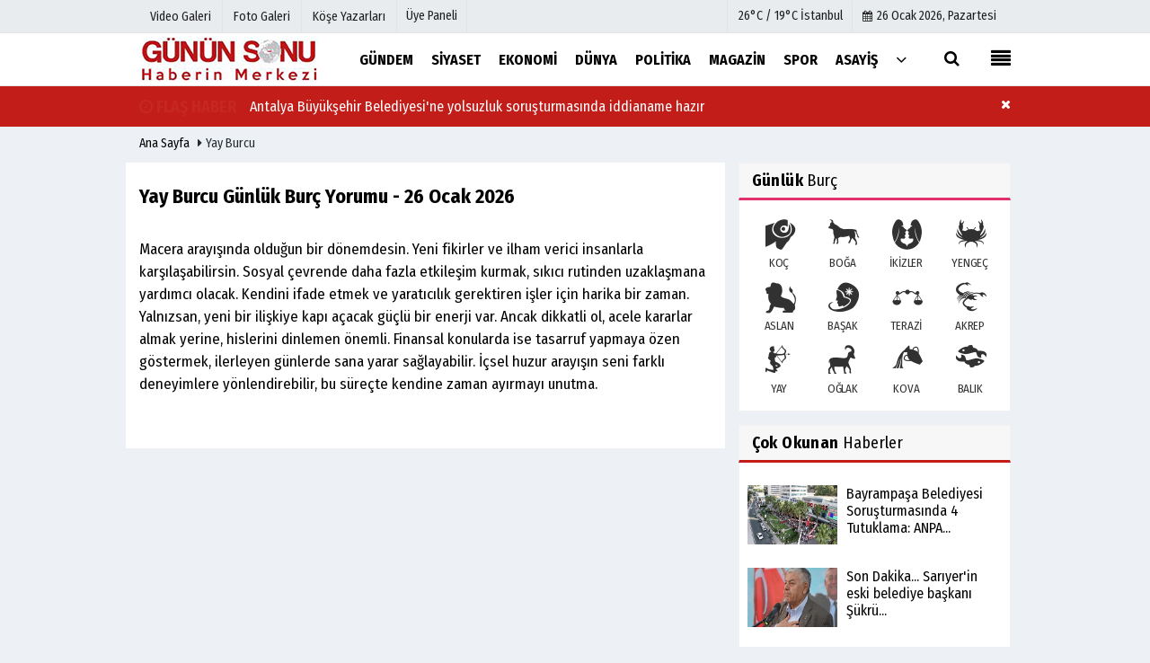

--- FILE ---
content_type: text/html; charset=UTF-8
request_url: https://www.gununsonu.com/gunluk-burc/yay/
body_size: 6203
content:
 <!DOCTYPE html> <!--[if IE 9 ]> <html class="ie9" lang="tr" xmlns:fb="https://www.facebook.com/2008/fbml"> <!--[if (gt IE 9)|!(IE)]><!--><html lang="tr"><head> <title>Yay - Burcu Günlük Burç Yorumu</title> <meta name="description" content="Yay burcu özellikleri Yay burcu günlük yorum, burcunuzun özellikleri ve günlük yorumlarını takip edebilirsiniz" /> <meta http-equiv="pragma" content="no-cache" /> <meta name="format-detection" content="telephone=no"/> <meta charset="utf-8"> <meta name="viewport" content="width=device-width, initial-scale=1.0, maximum-scale=1.0, user-scalable=no"> <link rel="canonical" href="https://www.gununsonu.com/gunluk-burc/yay/"/> <meta name="content-language" content="tr"> <meta http-equiv="pragma" content="no-cache"> <meta http-equiv="content-language" content="tr"/> <meta property="og:site_name" content="Günün Sonu"/> <meta property="og:title" content="Yay - Burcu Günlük Burç Yorumu"/> <meta property="og:description" content="Yay burcu özellikleri Yay burcu günlük yorum, burcunuzun özellikleri ve günlük yorumlarını takip edebilirsiniz"/> <meta property="og:image" content="https://www.gununsonu.com/images/genel/sociallogo.png?v=20210203050351"/> <meta property="og:locale" content="tr_TR"/> <meta property="og:url" content="https://www.gununsonu.com/gunluk-burc/yay/"/> <meta property="og:image:width" content="650"/> <meta property="og:image:height" content="360"/> <meta name="twitter:card" content="summary"/> <meta name="twitter:site" content="@"/> <meta name="twitter:creator" content="@"/> <meta name="twitter:url" content="https://www.gununsonu.com/gunluk-burc/yay/"/> <meta name="twitter:title" content="Yay - Burcu Günlük Burç Yorumu"/> <meta name="twitter:description" content="Yay burcu özellikleri Yay burcu günlük yorum, burcunuzun özellikleri ve günlük yorumlarını takip edebilirsiniz"/> <meta name="twitter:image:src" content="https://www.gununsonu.com/images/genel/sociallogo.png?v=20210203050351"/> <meta name="twitter:domain" content="https://www.gununsonu.com"/> <link rel="shortcut icon" type="image/x-icon" href="https://www.gununsonu.com/?v=20210203050351"> <meta name="theme-color" content="#ffffff"/> <link rel="preload" href="https://fonts.googleapis.com/css?family=Fira+Sans+Condensed:400,700&display=swap" as="style"> <link rel="stylesheet" href="https://fonts.googleapis.com/css?family=Fira+Sans+Condensed:400,700&display=swap"> <link rel="preload" href="https://www.gununsonu.com/template/css/fonts/fontawesome-webfont.woff2?v=20210203050351" as="font" type="font/woff2" crossorigin> <link rel="preload" href="https://www.gununsonu.com/template/css/style.php?v=20210203050351" as="style"> <link rel="stylesheet" type="text/css" media='all' href="https://www.gununsonu.com/template/css/style.php?v=20210203050351"/> <script src="https://www.gununsonu.com/template/js/jquery.jquery-3.4.1.js?v=20210203050351"></script> <link rel="preload" as="script" href="https://www.gununsonu.com/template/js/jquery.jquery-3.4.1.js?v=20210203050351"><script> var newslettermessage = ""; var domainname = "https://www.gununsonu.com";	var reklamtime = "10000";	var _TOKEN = "1fe59e99ee1ce2458cf5a0d137f661ae";</script> <meta name="googlebot" content="noindex"> </head> <body > <div class="cntr"> <div class="row" ></div></div> <div class="wrr_ctr"> <header role="banner" class="header header_6"> <div class="h_top_part"> <div class="top-wide" > <div class="cntr"> <div class="row"> <div class="col-xs-12"> <div class="hdr_t mb_mn var2"> <div class="head_wthr_info"> <nav> <ul> <li><a href="https://www.gununsonu.com/video-galeri/" ><span>Video Galeri</span></a></li> <li><a href="https://www.gununsonu.com/foto-galeri/" ><span>Foto Galeri</span></a> </li> <li><a href="https://www.gununsonu.com/kose-yazarlari/" ><span>Köşe Yazarları</span></a></li> </ul> </nav> </div> <div class="lgn_blk" > <ul> <li class="login_button"> <a href="https://www.gununsonu.com/kullanici-girisi/"> Üye Paneli </a> </li> <li> </li> </ul> </div> <div class="head_wthr_social w_sl_icn_header"> <nav> <ul> <li> <div class="wthr_top" id="wthr_top"> <a href='https://www.gununsonu.com/hava-durumu/istanbul/'> 26°C / 19°C İstanbul </a> </div> </li> <li><a href="https://www.gununsonu.com/gunun-haberleri/"><i class="fa fa-calendar"></i> <span id="bugun">Bugün <script> function tarihsaat() { var b = new Date, g = b.getSeconds(), d = b.getMinutes(), a = b.getHours(), c = b.getDay(), h = b.getDate(), k = b.getMonth(), b = b.getFullYear(); 10 > a && (a = "0" + a); 10 > g && (g = "0" + g); 10 > d && (d = "0" + d); document.getElementById("bugun").innerHTML = h + " " + "Ocak Şubat Mart Nisan Mayıs Haziran Temmuz Ağustos Eylül Ekim Kasım Aralık".split(" ")[k] + " " + b + ", " + "Pazar Pazartesi Salı Çarşamba Perşembe Cuma Cumartesi".split(" ")[c] + " "; setTimeout("tarihsaat()", 1E3) } function CC_noErrors() { return !0 } window.onerror = CC_noErrors; function bookmarksite(b, g) { document.all ? window.external.AddFavorite(g, b) : window.sidebar && window.sidebar.addPanel(b, g, "") } tarihsaat();</script></span></a></li> </ul> </nav> </div> </div> </div> </div> </div> </div> </div> <div class="menu_wrap"> <div class="mn_brd"> <div class="cntr clearfix mn_brd_wrap"> <div class="row"> <span class="search_box"> <a title="Menu" id="toggle"><i class="fa fa-align-justify"></i></a></span> <div class="col-lg-4t col-lg-3 col-xs-12"> <a href="https://www.gununsonu.com" title="Günün Sonu" class="logo"> <img class="logotype2" src="https://www.gununsonu.com/images/genel/logo.png?v=20210203050351" alt="Günün Sonu" width="200" height="50"/></a> </div> <button id="menu_button" title="Menü"></button> <nav role="navigation" class="m_menu menu_var2 mobilmenu" itemscope="itemscope" itemtype="https://schema.org/SiteNavigationElement"> <ul> <li><a href="https://www.gununsonu.com/gundem-haberleri/" title="Gündem" ><span>Gündem</span></a></li><li><a href="https://www.gununsonu.com/siyaset/" title="Siyaset" ><span>Siyaset</span></a></li><li><a href="https://www.gununsonu.com/ekonomi/" title="Ekonomi" ><span>Ekonomi</span></a></li><li><a href="https://www.gununsonu.com/dunya/" title="Dünya" ><span>Dünya</span></a></li><li><a href="https://www.gununsonu.com/politika/" title="Politika" ><span>Politika</span></a></li><li><a href="https://www.gununsonu.com/magazin/" title="Magazin" ><span>Magazin</span></a></li><li><a href="https://www.gununsonu.com/spor/" title="Spor" ><span>Spor</span></a></li><li><a href="https://www.gununsonu.com/asayis/" title="Asayiş" ><span>Asayiş</span></a><div class="sub_menu_wrap type_2 clearfix"><ul><li><a href="https://www.gununsonu.com/yuruyus-parki/" title="Yürüyüş Parkı" ><span>Yürüyüş Parkı</span></a></li></ul></div></li> <li class="allcategory"> <a href="#" title="Tümü"><i class="fa fa-angle-down"></i></a> <div class='sub_menu_wrap type_2 clearfix'> <ul> <li><a href="https://www.gununsonu.com/saglik/" title="Sağlık">Sağlık</a></li> <li><a href="https://www.gununsonu.com/kultur-sanat/" title="Kültür-Sanat">Kültür-Sanat</a></li> <li><a href="https://www.gununsonu.com/bilim-ve-teknoloji/" title="Bilim ve Teknoloji">Bilim ve Teknoloji</a></li> <li><a href="https://www.gununsonu.com/egitim/" title="Eğitim">Eğitim</a></li> <li><a href="https://www.gununsonu.com/yerel/" title="Yerel">Yerel</a></li> <li><a href="https://www.gununsonu.com/genel/" title="Genel">Genel</a></li> <li><a href="https://www.gununsonu.com/cevre/" title="Çevre">Çevre</a></li> </ul> </div> </li> </ul> </nav> <div class="search-holder head_search"> <div class="search_box"> <button class="search_button button button_orange_hover"> <i class="fa fa-search"></i> </button> </div> <div class="searchform_wrap var2"> <div class="cntr vc_child h_inherit relative"> <form role="search" action="https://www.gununsonu.com/template/search.php" method="get"> <input required minlength="3" id="search" autocomplete="off" type="text" name="haber" placeholder="Aranacak Kelime..."> <input type="hidden" name="type" value="1"> <input type="hidden" name="token"></form> <button for="promo" class="close_search_form"> <i class="fa fa-times"></i> </button> </div> </div> </div></div> </div> </div> </div> </header> <div class="overlayx" id="overlay"> <nav class="overlayx-menu cntr-fluid"> <div class="navrow row"> <div class="navmenu-col col col-xs-3"> <ul> <li><a href="https://www.gununsonu.com/kullanici-girisi/"> Üye Paneli</a></li> <li><a href="https://www.gununsonu.com/tum-haberler/" title="Haber Arşivi">Haber Arşivi</a></li> <li> <a href="https://www.gununsonu.com/gazete-arsivi/" title="Gazete Arşivi">Gazete Arşivi</a> </li> <li> <a href="https://www.gununsonu.com/gunun-haberleri/" title="Günün Haberleri">Günün Haberleri</a> </li> </ul> </div> <div class="navmenu-col col col-xs-3"> <ul> <li> <a href="https://www.gununsonu.com/hava-durumu/" title="Hava Durumu">Hava Durumu</a> </li> <li> <a href="https://www.gununsonu.com/gazete-mansetleri/" title="Gazete Manşetleri">Gazete Manşetleri</a> </li> <li> <a href="https://www.gununsonu.com/anketler/" title="Anketler">Anketler</a> </li> <li> <a href="https://www.gununsonu.com/biyografiler/" title="Biyografiler">Biyografiler</a> </li> </ul> </div> <div class="navmenu-col col col-xs-3"> <ul> <li> <a href="https://www.gununsonu.com/kose-yazarlari/" title="Köşe Yazarları">Köşe Yazarları</a> </li> <li> <a href="https://www.gununsonu.com/video-galeri/" title="Video Galeri">Video Galeri</a> </li> <li> <a href="https://www.gununsonu.com/foto-galeri/" title="Foto Galeri">Foto Galeri</a> </li> <li> <a href="https://www.gununsonu.com/etkinlikler/" title="Etkinlikler">Etkinlikler</a> </li> </ul> </div> <div class="navmenu-col col col-xs-3"> <ul> <li><a href="https://www.gununsonu.com/kunye.html" title="Künye" >Künye</a></li><li><a href="https://www.gununsonu.com/iletisim.html" title="İletişim" >İletişim</a></li><li><a href="https://www.gununsonu.com/cerez-politikasi.html" title="Çerez Politikası" >Çerez Politikası</a></li><li><a href="https://www.gununsonu.com/gizlilik-ilkeleri.html" title="Gizlilik İlkeleri" >Gizlilik İlkeleri</a></li> </ul> </div> </div> </nav> </div> <div class="clearfix"></div> <div class="mobileMenux mb5"> <ul> <li> <a href="https://www.gununsonu.com/video-galeri/" title="Videolar"><i class="fa fa-caret-right"></i> Videolar</a> </li> <li> <a href="https://www.gununsonu.com/foto-galeri/" title="Galeriler"><i class="fa fa-caret-right"></i> Galeriler</a> </li> <li> <a href="https://www.gununsonu.com/kose-yazarlari/" title="Yazarlar"><i class="fa fa-caret-right"></i> Yazarlar</a> </li> <li> <a href="https://www.gununsonu.com/kullanici-girisi/" title="Üye Paneli"><i class="fa fa-caret-right"></i> Üye Paneli</a> </li> </ul> </div> <div class="clearfix"></div><div id="flashaber"><div class="cntr"><div class="f-baslik"><i class="fa fa-clock-o"></i> <span class="flashani">FLAŞ HABER</span></div><div class="f-haber"><a href="https://www.gununsonu.com/antalya-buyuksehir-belediyesi-ne-yolsuzluk-sorusturmasinda-iddianame-hazir/14693/" title="Antalya Büyükşehir Belediyesi'ne yolsuzluk soruşturmasında iddianame hazır" >Antalya Büyükşehir Belediyesi'ne yolsuzluk soruşturmasında iddianame hazır</a></div><button type="button" class="btn btn-sm pull-right" style="background: #c21d18;color: #ffffff;float: right;font-size: 0.7em;line-height: 42px;" onclick="$(this).parent().parent().hide()" title="Kapat"><i class="fa fa-times"></i></button></div></div> <div class="breadcrumb"> <div class="cntr"> <div> <span><a href="https://www.gununsonu.com">Ana Sayfa</a></span> <i class="fa fa-caret-right"></i> Yay burcu </div> </div> </div> <div class="content"> <div class="cntr"> <div class="row"> <div class="white-background-detail col-lg-8 col-md-8 col-sm-12 col-xs-12"> <div class="section"><br/> <h2 class="section_title section_title_big"> Yay Burcu Günlük Burç Yorumu - 26 Ocak 2026 </h2> <div class="detailp"> <p>
Macera arayışında olduğun bir dönemdesin. Yeni fikirler ve ilham verici insanlarla karşılaşabilirsin. Sosyal çevrende daha fazla etkileşim kurmak, sıkıcı rutinden uzaklaşmana yardımcı olacak. Kendini ifade etmek ve yaratıcılık gerektiren işler için harika bir zaman. Yalnızsan, yeni bir ilişkiye kapı açacak güçlü bir enerji var. Ancak dikkatli ol, acele kararlar almak yerine, hislerini dinlemen önemli. Finansal konularda ise tasarruf yapmaya özen göstermek, ilerleyen günlerde sana yarar sağlayabilir. İçsel huzur arayışın seni farklı deneyimlere yönlendirebilir, bu süreçte kendine zaman ayırmayı unutma. </p> </div> </div> <br/> <br/> </div> <div class="col-lg-4 col-md-4 col-sm-12 col-xs-12"> <div class="section"> <div class="row mb10"> <div class="col-md-12"> <div class="sblock GunlukBurcRenk"> <span class="stitle b3"> <strong>Günlük</strong> Burç</span> </div> <div class="sdiv"> <div class="brs"> <ul> <li> <a href="https://www.gununsonu.com/gunluk-burc/koc/"><i class="fa flaticon-capricorn8"></i> KOÇ</a> </li> <li> <a href="https://www.gununsonu.com/gunluk-burc/boga/"><i class="fa flaticon-taurus3"></i> BOĞA</a> </li> <li> <a href="https://www.gununsonu.com/gunluk-burc/ikizler/"><i class="fa flaticon-gemini3"></i> İKİZLER</a> </li> <li> <a href="https://www.gununsonu.com/gunluk-burc/yengec/"><i class="fa flaticon-cancer4"></i> YENGEÇ</a> </li> <li> <a href="https://www.gununsonu.com/gunluk-burc/aslan/"><i class="fa flaticon-leo5"></i> ASLAN</a> </li> <li> <a href="https://www.gununsonu.com/gunluk-burc/basak/"><i class="fa flaticon-virgo6"></i> BAŞAK</a> </li> <li> <a href="https://www.gununsonu.com/gunluk-burc/terazi/"><i class="fa flaticon-libra8"></i> TERAZİ</a> </li> <li> <a href="https://www.gununsonu.com/gunluk-burc/akrep/"><i class="fa flaticon-scorpio3"></i> AKREP</a> </li> <li> <a href="https://www.gununsonu.com/gunluk-burc/yay/"><i class="fa flaticon-sagittarius6"></i> YAY</a> </li> <li> <a href="https://www.gununsonu.com/gunluk-burc/oglak/"><i class="fa flaticon-capricorn6"></i> OĞLAK</a> </li> <li> <a href="https://www.gununsonu.com/gunluk-burc/kova/"><i class="fa flaticon-aquarius7"></i> KOVA</a> </li> <li> <a href="https://www.gununsonu.com/gunluk-burc/balik/"><i class="fa flaticon-pisces4"></i> BALIK</a> </li> </ul> </div> </div> </div> </div> </div> <div class="row mb10 blocklastcomment" id="blocklastcomment"> <div class="col-md-12"> <div class="sblock CokOkunanlarRenk"> <span class="stitle b3"> <strong>Çok Okunan</strong> Haberler</span> </div> <div class="sdiv"> <div class="tabs_content post_var_inline side_bar_tabs "> <ul> <li class="clearfix"> <div class="scl_i_c"> <a href="https://www.gununsonu.com/bayrampasa-belediyesi-sorusturmasinda-4-tutuklama-anpa-baskani-mehmet-yegen-cezaevinde/14682/" ><img src="https://www.gununsonu.com/images/grey.gif" data-src="https://www.gununsonu.com/images/haberler/2026/01/bayrampasa-belediyesi-sorusturmasinda-4-tutuklama-anpa-baskani-mehmet-yegen-cezaevinde_t.jpeg" width="100" height="66" alt="Bayrampaşa Belediyesi Soruşturmasında 4 Tutuklama: ANPA Başkanı Mehmet Yeğen Cezaevinde " class="scale_imagex lazyload"/></a> </div> <div class="post_text"> <a href="https://www.gununsonu.com/bayrampasa-belediyesi-sorusturmasinda-4-tutuklama-anpa-baskani-mehmet-yegen-cezaevinde/14682/" > <span class="t1"> Bayrampaşa Belediyesi Soruşturmasında 4 Tutuklama: ANPA...</span> </a> </div> </li> <li class="clearfix"> <div class="scl_i_c"> <a href="https://www.gununsonu.com/son-dakika-sariyer-in-eski-belediye-baskani-sukru-genc-e-hapis-cezasi/14640/" ><img src="https://www.gununsonu.com/images/grey.gif" data-src="https://www.gununsonu.com/images/haberler/2026/01/son-dakika-sariyer-in-eski-belediye-baskani-sukru-genc-e-hapis-cezasi_t.jpeg" width="100" height="66" alt="Son Dakika... Sarıyer'in eski belediye başkanı Şükrü Genç'e hapis cezası " class="scale_imagex lazyload"/></a> </div> <div class="post_text"> <a href="https://www.gununsonu.com/son-dakika-sariyer-in-eski-belediye-baskani-sukru-genc-e-hapis-cezasi/14640/" > <span class="t1"> Son Dakika... Sarıyer'in eski belediye başkanı Şükrü...</span> </a> </div> </li> <li class="clearfix"> <div class="scl_i_c"> <a href="https://www.gununsonu.com/sahte-unvan-kullandigi-anlasilan-psikolog-esra-ezmeci-ye-hapis-cezasi/14641/" ><img src="https://www.gununsonu.com/images/grey.gif" data-src="https://www.gununsonu.com/images/haberler/2026/01/sahte-unvan-kullandigi-anlasilan-psikolog-esra-ezmeci-ye-hapis-cezasi_t.jpeg" width="100" height="66" alt="'Sahte ünvan' kullandığı anlaşılan psikolog Esra Ezmeci'ye hapis cezası " class="scale_imagex lazyload"/></a> </div> <div class="post_text"> <a href="https://www.gununsonu.com/sahte-unvan-kullandigi-anlasilan-psikolog-esra-ezmeci-ye-hapis-cezasi/14641/" > <span class="t1"> 'Sahte ünvan' kullandığı anlaşılan psikolog Esra...</span> </a> </div> </li> <li class="clearfix"> <div class="scl_i_c"> <a href="https://www.gununsonu.com/temu-nun-turkiye-ofisine-baskin-bilgisayarlara-el-konuldu/14665/" ><img src="https://www.gununsonu.com/images/grey.gif" data-src="https://www.gununsonu.com/images/haberler/2026/01/temu-nun-turkiye-ofisine-baskin-bilgisayarlara-el-konuldu_t.jpeg" width="100" height="66" alt="Temu'nun Türkiye ofisine baskın: Bilgisayarlara el konuldu " class="scale_imagex lazyload"/></a> </div> <div class="post_text"> <a href="https://www.gununsonu.com/temu-nun-turkiye-ofisine-baskin-bilgisayarlara-el-konuldu/14665/" > <span class="t1"> Temu'nun Türkiye ofisine baskın: Bilgisayarlara el...</span> </a> </div> </li> <li class="clearfix"> <div class="scl_i_c"> <a href="https://www.gununsonu.com/yeni-yilin-ilk-secim-anketi-yayinlandi/14644/" ><img src="https://www.gununsonu.com/images/grey.gif" data-src="https://www.gununsonu.com/images/haberler/2026/01/yeni-yilin-ilk-secim-anketi-yayinlandi_t.webp" width="100" height="66" alt="Yeni yılın ilk seçim anketi yayınlandı" class="scale_imagex lazyload"/></a> </div> <div class="post_text"> <a href="https://www.gununsonu.com/yeni-yilin-ilk-secim-anketi-yayinlandi/14644/" > <span class="t1"> Yeni yılın ilk seçim anketi yayınlandı</span> </a> </div> </li> <li class="clearfix"> <div class="scl_i_c"> <a href="https://www.gununsonu.com/sedat-peker-paylasti-kurt-mehmet-hayatini-kaybetti/14654/" ><img src="https://www.gununsonu.com/images/grey.gif" data-src="https://www.gununsonu.com/images/haberler/2026/01/sedat-peker-paylasti-kurt-mehmet-hayatini-kaybetti_t.webp" width="100" height="66" alt="Sedat Peker paylaştı: Kürt Mehmet hayatını kaybetti" class="scale_imagex lazyload"/></a> </div> <div class="post_text"> <a href="https://www.gununsonu.com/sedat-peker-paylasti-kurt-mehmet-hayatini-kaybetti/14654/" > <span class="t1"> Sedat Peker paylaştı: Kürt Mehmet hayatını kaybetti</span> </a> </div> </li> <li class="clearfix"> <div class="scl_i_c"> <a href="https://www.gununsonu.com/bayrampasa-belediyesi-ne-yolsuzluk-operasyonunda-yeni-dalga-11-kisi-gozaltinda-2-kisi-araniyor/14663/" ><img src="https://www.gununsonu.com/images/grey.gif" data-src="https://www.gununsonu.com/images/haberler/2026/01/bayrampasa-belediyesi-ne-yolsuzluk-operasyonunda-yeni-dalga-11-kisi-gozaltinda-2-kisi-araniyor_t.webp" width="100" height="66" alt="Bayrampaşa Belediyesi’ne yolsuzluk operasyonunda yeni dalga: 11 kişi gözaltında 2 kişi aranıyor " class="scale_imagex lazyload"/></a> </div> <div class="post_text"> <a href="https://www.gununsonu.com/bayrampasa-belediyesi-ne-yolsuzluk-operasyonunda-yeni-dalga-11-kisi-gozaltinda-2-kisi-araniyor/14663/" > <span class="t1"> Bayrampaşa Belediyesi’ne yolsuzluk operasyonunda yeni...</span> </a> </div> </li> </ul> </div> </div> </div> </div> <div class="row mb10 infinitynone"> <div class="col-md-12"> <div class="sblock SonYorumlananlar"> <span class="stitle b3"> <strong>Son</strong> Yorumlananlar</span> </div> <div class="sdiv"> <div class="tabs_content post_var_inline side_bar_tabs "> <ul> <li class="clearfix"> <div class="scl_i_c"> <a href="https://www.gununsonu.com/ufuk-ozdundar-avcilar-dan-belediye-baskanligi-na-aday/9991/" > <img src="https://www.gununsonu.com/images/grey.gif" data-src="https://www.gununsonu.com/images/haberler/2023/12/ufuk-ozdundar-avcilar-dan-belediye-baskanligi-na-aday_t.png" width="100" height="66" alt="Ufuk Özdündar Avcılar'dan Belediye Başkanlığı'na aday" class="scale_imagex lazyload"/> </a> </div> <div class="post_text"> <a href="https://www.gununsonu.com/ufuk-ozdundar-avcilar-dan-belediye-baskanligi-na-aday/9991/" > <span class="t1"> Ufuk Özdündar Avcılar'dan Belediye Başkanlığı'na...</span> </a> </div> </li> <li class="clearfix"> <div class="scl_i_c"> <a href="https://www.gununsonu.com/cigdem-sabanci-ya-250-bin-dolarlik-dugun-hediyesi-davasi/7399/" > <img src="https://www.gununsonu.com/images/grey.gif" data-src="https://www.gununsonu.com/images/haberler/2023/03/cigdem-sabanci-ya-250-bin-dolarlik-dugun-hediyesi-davasi_t.webp" width="100" height="66" alt="Çiğdem Sabancı’ya 250 bin dolarlık düğün hediyesi davası" class="scale_imagex lazyload"/> </a> </div> <div class="post_text"> <a href="https://www.gununsonu.com/cigdem-sabanci-ya-250-bin-dolarlik-dugun-hediyesi-davasi/7399/" > <span class="t1"> Çiğdem Sabancı’ya 250 bin dolarlık düğün hediyesi...</span> </a> </div> </li> <li class="clearfix"> <div class="scl_i_c"> <a href="https://www.gununsonu.com/son-dakika-iste-chp-nin-aday-listesi/7550/" > <img src="https://www.gununsonu.com/images/grey.gif" data-src="https://www.gununsonu.com/images/haberler/2023/04/son-dakika-iste-chp-nin-aday-listesi_t.gif" width="100" height="66" alt="Son Dakika! İşte CHP'nin aday listesi! " class="scale_imagex lazyload"/> </a> </div> <div class="post_text"> <a href="https://www.gununsonu.com/son-dakika-iste-chp-nin-aday-listesi/7550/" > <span class="t1"> Son Dakika! İşte CHP'nin aday listesi! </span> </a> </div> </li> </ul> </div> </div> </div> </div> </div> </div> </div> </div> <footer class="footer footer_1"> <div class="footer_top_part"> <div class="cntr"> <div class="row"> <div class="col-lg-4 col-md-4 col-sm-12 col-xs-12"><div class="widget w_sl_icn clearfix"> <span class="widget_title t3">SOSYAL AĞLAR</span> <ul> <li class="facebook"> <a href="https://www.facebook.com/facebook" aria-label="https://www.facebook.com/facebook" class="fb" target="_blank" title="https://www.facebook.com/facebook"> <i class="fa fa-facebook"></i> </a> </li> <li class="twitter"> <a href="https://www.twitter.com/twitter" aria-label="https://www.twitter.com/twitter" class="twitter" target="_blank" title="https://www.twitter.com/twitter"> <i class="fa fa-twitter"></i> </a> </li> </ul> </div> </div> <div class="col-lg-4 col-md-4 col-sm-12 col-xs-12"> <div class="widget footerx wdg_ctg"> <ul class="ctrs_lst"> <li> <ul> <li> <a href="https://www.gununsonu.com/foto-galeri/" title="Foto Galeri">Foto Galeri</a> </li> <li> <a href="https://www.gununsonu.com/video-galeri/" title="Video Galeri">Video Galeri</a> </li> <li> <a href="https://www.gununsonu.com/kose-yazarlari/" title="Köşe Yazarları">Köşe Yazarları</a> </li> <li> <a href="https://www.gununsonu.com/biyografiler/" title="Biyografiler">Biyografiler</a> </li> <li> <a href="https://www.gununsonu.com/anketler/" title="Anketler">Anketler</a> </li> <li> <a href="https://www.gununsonu.com/etkinlikler/" title="Etkinlikler">Etkinlikler</a> </li> </ul> </li> </ul> </div> </div> <div class="col-lg-4 col-md-4 col-sm-12 col-xs-12"> <div class="widget footerx wdg_ctg"> <ul class="ctrs_lst"> <li> <ul> <li> <a href="https://www.gununsonu.com/hava-durumu/" title="Hava Durumu">Hava Durumu</a> </li> <li> <a href="https://www.gununsonu.com/gunun-haberleri/" title="Günün Haberleri">Günün Haberleri</a> </li> <li> <a href="https://www.gununsonu.com/gazete-mansetleri/" title="Gazete Manşetleri">Gazete Manşetleri</a> </li> <li> <a href="https://www.gununsonu.com/tum-haberler/" title="Haber Arşivi">Haber Arşivi</a> </li> <li> <a href="https://www.gununsonu.com/gazete-arsivi/" title="Gazete Arşivi">Gazete Arşivi</a> </li> <li> <a href="https://www.gununsonu.com/kullanici-girisi/" title="Üye Paneli">Üye Paneli</a> </li> </ul> </li> </ul> <div class="sanalbasin"> </div> </div> </div> </div> </div> <hr/> <div class="footer_b_prt"> <div class="cntr clearfix"> <p> <em> Sitemizde bulunan yazı , video, fotoğraf ve haberlerin her hakkı saklıdır.<br>İzinsiz veya kaynak gösterilemeden kullanılamaz.</em> </p> <div class="mb_mn"> <nav> <ul> <li class="mbt10"><a href="https://www.gununsonu.com/kunye.html" title="Künye" >Künye</a></li><li class="mbt10"><a href="https://www.gununsonu.com/iletisim.html" title="İletişim" >İletişim</a></li><li class="mbt10"><a href="https://www.gununsonu.com/cerez-politikasi.html" title="Çerez Politikası" >Çerez Politikası</a></li><li class="mbt10"><a href="https://www.gununsonu.com/gizlilik-ilkeleri.html" title="Gizlilik İlkeleri" >Gizlilik İlkeleri</a></li> <li><a href="https://www.gununsonu.com/rss.html" title="Rss" target="_blank">Rss</a></li> <li><a href="https://www.gununsonu.com/siteneekle.php" title="Sitene Ekle" target="_blank">Sitene Ekle</a></li> </ul> </nav> </div> </div> </div> <div class="footer_b_prt"> <div class="cntr clearfix"> <div class="mb_mn2" style="margin-top:-15px;"> <nav> <ul> <li> <strong></strong> </li> </ul> </nav> </div> </div> </div> </footer> </div> <script src="https://www.gununsonu.com/template/js/jquery.script.min.js?v=20210203050351"></script> <script src="https://www.gununsonu.com/template/js/jquery.bxslider.min.js?v=20210203050351" defer></script> <script src="https://www.gununsonu.com/template/js/jquery.lazyload.js" defer="defer"></script><script> $(function () { $("img.lazyload").lazyload(); });</script> <script src="https://www.gununsonu.com/reg-sw.js?v=20210203050351" defer></script> <iframe scrolling="no" seamless="seamless" src="https://www.gununsonu.com/footerlink.php"></iframe><script async src="https://www.googletagmanager.com/gtag/js?id="></script><script> window.dataLayer = window.dataLayer || []; function gtag(){dataLayer.push(arguments);} gtag('js', new Date()); gtag('config', '');</script> <script defer src="https://static.cloudflareinsights.com/beacon.min.js/vcd15cbe7772f49c399c6a5babf22c1241717689176015" integrity="sha512-ZpsOmlRQV6y907TI0dKBHq9Md29nnaEIPlkf84rnaERnq6zvWvPUqr2ft8M1aS28oN72PdrCzSjY4U6VaAw1EQ==" data-cf-beacon='{"version":"2024.11.0","token":"11718f24c7dd4cd8bec4a076b87a63ec","r":1,"server_timing":{"name":{"cfCacheStatus":true,"cfEdge":true,"cfExtPri":true,"cfL4":true,"cfOrigin":true,"cfSpeedBrain":true},"location_startswith":null}}' crossorigin="anonymous"></script>
</body> </html>